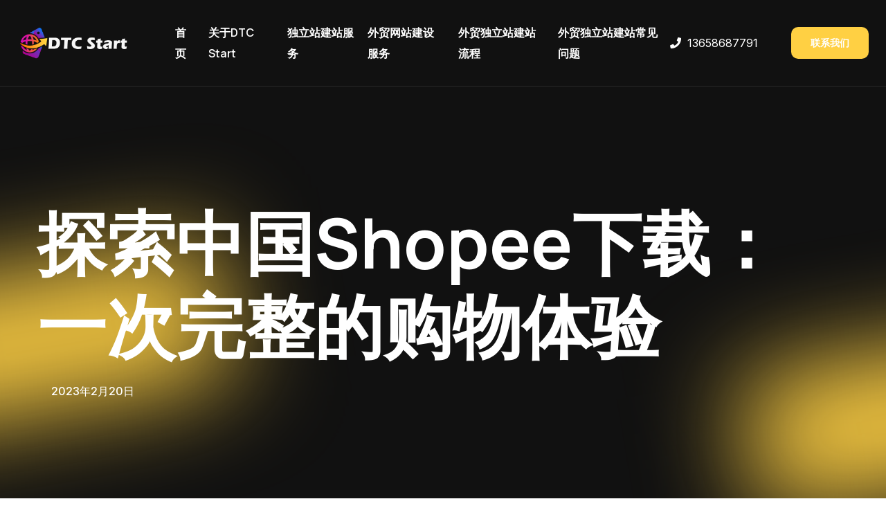

--- FILE ---
content_type: text/html; charset=UTF-8
request_url: https://www.dtc-start.com/12288/
body_size: 14518
content:
<!DOCTYPE html>
<html lang="zh-Hans">

<head>
	<meta charset="UTF-8">
	<meta name="viewport" content="width=device-width, initial-scale=1">
	<link rel="profile" href="https://gmpg.org/xfn/11">

	<meta name='robots' content='index, follow, max-image-preview:large, max-snippet:-1, max-video-preview:-1' />
	<style>img:is([sizes="auto" i], [sizes^="auto," i]) { contain-intrinsic-size: 3000px 1500px }</style>
	
	<!-- This site is optimized with the Yoast SEO plugin v24.1 - https://yoast.com/wordpress/plugins/seo/ -->
	<title>探索中国Shopee下载：一次完整的购物体验 - DTC Start</title>
	<meta name="description" content="探索中国Shopee下载：一次完整的购物体验Shopee是一款全球最受欢迎的购物应用，它提供了一次完整的购物体验。总之，Shopee是一款全球最受欢迎的购物应用" />
	<link rel="canonical" href="https://www.dtc-start.com/12288/" />
	<script type="application/ld+json" class="yoast-schema-graph">{"@context":"https://schema.org","@graph":[{"@type":"Article","@id":"https://www.dtc-start.com/12288/#article","isPartOf":{"@id":"https://www.dtc-start.com/12288/"},"author":{"name":"dtc-start","@id":"https://www.dtc-start.com/#/schema/person/483ace7bbdf1b7bcf21279d843a03325"},"headline":"探索中国Shopee下载：一次完整的购物体验","datePublished":"2023-02-19T21:13:33+00:00","dateModified":"2023-02-19T21:13:37+00:00","mainEntityOfPage":{"@id":"https://www.dtc-start.com/12288/"},"wordCount":12,"publisher":{"@id":"https://www.dtc-start.com/#organization"},"image":{"@id":"https://www.dtc-start.com/12288/#primaryimage"},"thumbnailUrl":"/wp-content/uploads/2023/02/探索中国Shopee.jpg","articleSection":["shopee虾皮运营教程"],"inLanguage":"zh-Hans"},{"@type":"WebPage","@id":"https://www.dtc-start.com/12288/","url":"https://www.dtc-start.com/12288/","name":"探索中国Shopee下载：一次完整的购物体验 - DTC Start","isPartOf":{"@id":"https://www.dtc-start.com/#website"},"primaryImageOfPage":{"@id":"https://www.dtc-start.com/12288/#primaryimage"},"image":{"@id":"https://www.dtc-start.com/12288/#primaryimage"},"thumbnailUrl":"/wp-content/uploads/2023/02/探索中国Shopee.jpg","datePublished":"2023-02-19T21:13:33+00:00","dateModified":"2023-02-19T21:13:37+00:00","description":"探索中国Shopee下载：一次完整的购物体验Shopee是一款全球最受欢迎的购物应用，它提供了一次完整的购物体验。总之，Shopee是一款全球最受欢迎的购物应用","breadcrumb":{"@id":"https://www.dtc-start.com/12288/#breadcrumb"},"inLanguage":"zh-Hans","potentialAction":[{"@type":"ReadAction","target":["https://www.dtc-start.com/12288/"]}]},{"@type":"ImageObject","inLanguage":"zh-Hans","@id":"https://www.dtc-start.com/12288/#primaryimage","url":"/wp-content/uploads/2023/02/探索中国Shopee.jpg","contentUrl":"/wp-content/uploads/2023/02/探索中国Shopee.jpg","width":960,"height":640},{"@type":"BreadcrumbList","@id":"https://www.dtc-start.com/12288/#breadcrumb","itemListElement":[{"@type":"ListItem","position":1,"name":"首页","item":"https://www.dtc-start.com/"},{"@type":"ListItem","position":2,"name":"探索中国Shopee下载：一次完整的购物体验"}]},{"@type":"WebSite","@id":"https://www.dtc-start.com/#website","url":"https://www.dtc-start.com/","name":"DTC Start","description":"DTC品牌出海数字化营销服务","publisher":{"@id":"https://www.dtc-start.com/#organization"},"inLanguage":"zh-Hans"},{"@type":"Organization","@id":"https://www.dtc-start.com/#organization","name":"DTC Start","url":"https://www.dtc-start.com/","logo":{"@type":"ImageObject","inLanguage":"zh-Hans","@id":"https://www.dtc-start.com/#/schema/logo/image/","url":"https://www.dtc-start.com/wp-content/uploads/2022/12/logo3.png","contentUrl":"https://www.dtc-start.com/wp-content/uploads/2022/12/logo3.png","width":536,"height":160,"caption":"DTC Start"},"image":{"@id":"https://www.dtc-start.com/#/schema/logo/image/"}},{"@type":"Person","@id":"https://www.dtc-start.com/#/schema/person/483ace7bbdf1b7bcf21279d843a03325","name":"dtc-start","sameAs":["http://www.dtc-start.com"]}]}</script>
	<!-- / Yoast SEO plugin. -->


<script>
window._wpemojiSettings = {"baseUrl":"https:\/\/s.w.org\/images\/core\/emoji\/15.0.3\/72x72\/","ext":".png","svgUrl":"https:\/\/s.w.org\/images\/core\/emoji\/15.0.3\/svg\/","svgExt":".svg","source":{"concatemoji":"https:\/\/www.dtc-start.com\/wp-includes\/js\/wp-emoji-release.min.js?ver=6.7.4"}};
/*! This file is auto-generated */
!function(i,n){var o,s,e;function c(e){try{var t={supportTests:e,timestamp:(new Date).valueOf()};sessionStorage.setItem(o,JSON.stringify(t))}catch(e){}}function p(e,t,n){e.clearRect(0,0,e.canvas.width,e.canvas.height),e.fillText(t,0,0);var t=new Uint32Array(e.getImageData(0,0,e.canvas.width,e.canvas.height).data),r=(e.clearRect(0,0,e.canvas.width,e.canvas.height),e.fillText(n,0,0),new Uint32Array(e.getImageData(0,0,e.canvas.width,e.canvas.height).data));return t.every(function(e,t){return e===r[t]})}function u(e,t,n){switch(t){case"flag":return n(e,"\ud83c\udff3\ufe0f\u200d\u26a7\ufe0f","\ud83c\udff3\ufe0f\u200b\u26a7\ufe0f")?!1:!n(e,"\ud83c\uddfa\ud83c\uddf3","\ud83c\uddfa\u200b\ud83c\uddf3")&&!n(e,"\ud83c\udff4\udb40\udc67\udb40\udc62\udb40\udc65\udb40\udc6e\udb40\udc67\udb40\udc7f","\ud83c\udff4\u200b\udb40\udc67\u200b\udb40\udc62\u200b\udb40\udc65\u200b\udb40\udc6e\u200b\udb40\udc67\u200b\udb40\udc7f");case"emoji":return!n(e,"\ud83d\udc26\u200d\u2b1b","\ud83d\udc26\u200b\u2b1b")}return!1}function f(e,t,n){var r="undefined"!=typeof WorkerGlobalScope&&self instanceof WorkerGlobalScope?new OffscreenCanvas(300,150):i.createElement("canvas"),a=r.getContext("2d",{willReadFrequently:!0}),o=(a.textBaseline="top",a.font="600 32px Arial",{});return e.forEach(function(e){o[e]=t(a,e,n)}),o}function t(e){var t=i.createElement("script");t.src=e,t.defer=!0,i.head.appendChild(t)}"undefined"!=typeof Promise&&(o="wpEmojiSettingsSupports",s=["flag","emoji"],n.supports={everything:!0,everythingExceptFlag:!0},e=new Promise(function(e){i.addEventListener("DOMContentLoaded",e,{once:!0})}),new Promise(function(t){var n=function(){try{var e=JSON.parse(sessionStorage.getItem(o));if("object"==typeof e&&"number"==typeof e.timestamp&&(new Date).valueOf()<e.timestamp+604800&&"object"==typeof e.supportTests)return e.supportTests}catch(e){}return null}();if(!n){if("undefined"!=typeof Worker&&"undefined"!=typeof OffscreenCanvas&&"undefined"!=typeof URL&&URL.createObjectURL&&"undefined"!=typeof Blob)try{var e="postMessage("+f.toString()+"("+[JSON.stringify(s),u.toString(),p.toString()].join(",")+"));",r=new Blob([e],{type:"text/javascript"}),a=new Worker(URL.createObjectURL(r),{name:"wpTestEmojiSupports"});return void(a.onmessage=function(e){c(n=e.data),a.terminate(),t(n)})}catch(e){}c(n=f(s,u,p))}t(n)}).then(function(e){for(var t in e)n.supports[t]=e[t],n.supports.everything=n.supports.everything&&n.supports[t],"flag"!==t&&(n.supports.everythingExceptFlag=n.supports.everythingExceptFlag&&n.supports[t]);n.supports.everythingExceptFlag=n.supports.everythingExceptFlag&&!n.supports.flag,n.DOMReady=!1,n.readyCallback=function(){n.DOMReady=!0}}).then(function(){return e}).then(function(){var e;n.supports.everything||(n.readyCallback(),(e=n.source||{}).concatemoji?t(e.concatemoji):e.wpemoji&&e.twemoji&&(t(e.twemoji),t(e.wpemoji)))}))}((window,document),window._wpemojiSettings);
</script>
<style id='wp-emoji-styles-inline-css'>

	img.wp-smiley, img.emoji {
		display: inline !important;
		border: none !important;
		box-shadow: none !important;
		height: 1em !important;
		width: 1em !important;
		margin: 0 0.07em !important;
		vertical-align: -0.1em !important;
		background: none !important;
		padding: 0 !important;
	}
</style>
<link rel='stylesheet' id='wp-block-library-css' href='https://www.dtc-start.com/wp-includes/css/dist/block-library/style.min.css?ver=6.7.4' media='all' />
<style id='wp-block-library-inline-css'>
.wp-block-quote.is-style-blue-quote { color: blue; }
</style>
<style id='wp-block-library-theme-inline-css'>
.wp-block-audio :where(figcaption){color:#555;font-size:13px;text-align:center}.is-dark-theme .wp-block-audio :where(figcaption){color:#ffffffa6}.wp-block-audio{margin:0 0 1em}.wp-block-code{border:1px solid #ccc;border-radius:4px;font-family:Menlo,Consolas,monaco,monospace;padding:.8em 1em}.wp-block-embed :where(figcaption){color:#555;font-size:13px;text-align:center}.is-dark-theme .wp-block-embed :where(figcaption){color:#ffffffa6}.wp-block-embed{margin:0 0 1em}.blocks-gallery-caption{color:#555;font-size:13px;text-align:center}.is-dark-theme .blocks-gallery-caption{color:#ffffffa6}:root :where(.wp-block-image figcaption){color:#555;font-size:13px;text-align:center}.is-dark-theme :root :where(.wp-block-image figcaption){color:#ffffffa6}.wp-block-image{margin:0 0 1em}.wp-block-pullquote{border-bottom:4px solid;border-top:4px solid;color:currentColor;margin-bottom:1.75em}.wp-block-pullquote cite,.wp-block-pullquote footer,.wp-block-pullquote__citation{color:currentColor;font-size:.8125em;font-style:normal;text-transform:uppercase}.wp-block-quote{border-left:.25em solid;margin:0 0 1.75em;padding-left:1em}.wp-block-quote cite,.wp-block-quote footer{color:currentColor;font-size:.8125em;font-style:normal;position:relative}.wp-block-quote:where(.has-text-align-right){border-left:none;border-right:.25em solid;padding-left:0;padding-right:1em}.wp-block-quote:where(.has-text-align-center){border:none;padding-left:0}.wp-block-quote.is-large,.wp-block-quote.is-style-large,.wp-block-quote:where(.is-style-plain){border:none}.wp-block-search .wp-block-search__label{font-weight:700}.wp-block-search__button{border:1px solid #ccc;padding:.375em .625em}:where(.wp-block-group.has-background){padding:1.25em 2.375em}.wp-block-separator.has-css-opacity{opacity:.4}.wp-block-separator{border:none;border-bottom:2px solid;margin-left:auto;margin-right:auto}.wp-block-separator.has-alpha-channel-opacity{opacity:1}.wp-block-separator:not(.is-style-wide):not(.is-style-dots){width:100px}.wp-block-separator.has-background:not(.is-style-dots){border-bottom:none;height:1px}.wp-block-separator.has-background:not(.is-style-wide):not(.is-style-dots){height:2px}.wp-block-table{margin:0 0 1em}.wp-block-table td,.wp-block-table th{word-break:normal}.wp-block-table :where(figcaption){color:#555;font-size:13px;text-align:center}.is-dark-theme .wp-block-table :where(figcaption){color:#ffffffa6}.wp-block-video :where(figcaption){color:#555;font-size:13px;text-align:center}.is-dark-theme .wp-block-video :where(figcaption){color:#ffffffa6}.wp-block-video{margin:0 0 1em}:root :where(.wp-block-template-part.has-background){margin-bottom:0;margin-top:0;padding:1.25em 2.375em}
</style>
<style id='classic-theme-styles-inline-css'>
/*! This file is auto-generated */
.wp-block-button__link{color:#fff;background-color:#32373c;border-radius:9999px;box-shadow:none;text-decoration:none;padding:calc(.667em + 2px) calc(1.333em + 2px);font-size:1.125em}.wp-block-file__button{background:#32373c;color:#fff;text-decoration:none}
</style>
<style id='global-styles-inline-css'>
:root{--wp--preset--aspect-ratio--square: 1;--wp--preset--aspect-ratio--4-3: 4/3;--wp--preset--aspect-ratio--3-4: 3/4;--wp--preset--aspect-ratio--3-2: 3/2;--wp--preset--aspect-ratio--2-3: 2/3;--wp--preset--aspect-ratio--16-9: 16/9;--wp--preset--aspect-ratio--9-16: 9/16;--wp--preset--color--black: #000000;--wp--preset--color--cyan-bluish-gray: #abb8c3;--wp--preset--color--white: #ffffff;--wp--preset--color--pale-pink: #f78da7;--wp--preset--color--vivid-red: #cf2e2e;--wp--preset--color--luminous-vivid-orange: #ff6900;--wp--preset--color--luminous-vivid-amber: #fcb900;--wp--preset--color--light-green-cyan: #7bdcb5;--wp--preset--color--vivid-green-cyan: #00d084;--wp--preset--color--pale-cyan-blue: #8ed1fc;--wp--preset--color--vivid-cyan-blue: #0693e3;--wp--preset--color--vivid-purple: #9b51e0;--wp--preset--gradient--vivid-cyan-blue-to-vivid-purple: linear-gradient(135deg,rgba(6,147,227,1) 0%,rgb(155,81,224) 100%);--wp--preset--gradient--light-green-cyan-to-vivid-green-cyan: linear-gradient(135deg,rgb(122,220,180) 0%,rgb(0,208,130) 100%);--wp--preset--gradient--luminous-vivid-amber-to-luminous-vivid-orange: linear-gradient(135deg,rgba(252,185,0,1) 0%,rgba(255,105,0,1) 100%);--wp--preset--gradient--luminous-vivid-orange-to-vivid-red: linear-gradient(135deg,rgba(255,105,0,1) 0%,rgb(207,46,46) 100%);--wp--preset--gradient--very-light-gray-to-cyan-bluish-gray: linear-gradient(135deg,rgb(238,238,238) 0%,rgb(169,184,195) 100%);--wp--preset--gradient--cool-to-warm-spectrum: linear-gradient(135deg,rgb(74,234,220) 0%,rgb(151,120,209) 20%,rgb(207,42,186) 40%,rgb(238,44,130) 60%,rgb(251,105,98) 80%,rgb(254,248,76) 100%);--wp--preset--gradient--blush-light-purple: linear-gradient(135deg,rgb(255,206,236) 0%,rgb(152,150,240) 100%);--wp--preset--gradient--blush-bordeaux: linear-gradient(135deg,rgb(254,205,165) 0%,rgb(254,45,45) 50%,rgb(107,0,62) 100%);--wp--preset--gradient--luminous-dusk: linear-gradient(135deg,rgb(255,203,112) 0%,rgb(199,81,192) 50%,rgb(65,88,208) 100%);--wp--preset--gradient--pale-ocean: linear-gradient(135deg,rgb(255,245,203) 0%,rgb(182,227,212) 50%,rgb(51,167,181) 100%);--wp--preset--gradient--electric-grass: linear-gradient(135deg,rgb(202,248,128) 0%,rgb(113,206,126) 100%);--wp--preset--gradient--midnight: linear-gradient(135deg,rgb(2,3,129) 0%,rgb(40,116,252) 100%);--wp--preset--font-size--small: 13px;--wp--preset--font-size--medium: 20px;--wp--preset--font-size--large: 36px;--wp--preset--font-size--x-large: 42px;--wp--preset--spacing--20: 0.44rem;--wp--preset--spacing--30: 0.67rem;--wp--preset--spacing--40: 1rem;--wp--preset--spacing--50: 1.5rem;--wp--preset--spacing--60: 2.25rem;--wp--preset--spacing--70: 3.38rem;--wp--preset--spacing--80: 5.06rem;--wp--preset--shadow--natural: 6px 6px 9px rgba(0, 0, 0, 0.2);--wp--preset--shadow--deep: 12px 12px 50px rgba(0, 0, 0, 0.4);--wp--preset--shadow--sharp: 6px 6px 0px rgba(0, 0, 0, 0.2);--wp--preset--shadow--outlined: 6px 6px 0px -3px rgba(255, 255, 255, 1), 6px 6px rgba(0, 0, 0, 1);--wp--preset--shadow--crisp: 6px 6px 0px rgba(0, 0, 0, 1);}:where(.is-layout-flex){gap: 0.5em;}:where(.is-layout-grid){gap: 0.5em;}body .is-layout-flex{display: flex;}.is-layout-flex{flex-wrap: wrap;align-items: center;}.is-layout-flex > :is(*, div){margin: 0;}body .is-layout-grid{display: grid;}.is-layout-grid > :is(*, div){margin: 0;}:where(.wp-block-columns.is-layout-flex){gap: 2em;}:where(.wp-block-columns.is-layout-grid){gap: 2em;}:where(.wp-block-post-template.is-layout-flex){gap: 1.25em;}:where(.wp-block-post-template.is-layout-grid){gap: 1.25em;}.has-black-color{color: var(--wp--preset--color--black) !important;}.has-cyan-bluish-gray-color{color: var(--wp--preset--color--cyan-bluish-gray) !important;}.has-white-color{color: var(--wp--preset--color--white) !important;}.has-pale-pink-color{color: var(--wp--preset--color--pale-pink) !important;}.has-vivid-red-color{color: var(--wp--preset--color--vivid-red) !important;}.has-luminous-vivid-orange-color{color: var(--wp--preset--color--luminous-vivid-orange) !important;}.has-luminous-vivid-amber-color{color: var(--wp--preset--color--luminous-vivid-amber) !important;}.has-light-green-cyan-color{color: var(--wp--preset--color--light-green-cyan) !important;}.has-vivid-green-cyan-color{color: var(--wp--preset--color--vivid-green-cyan) !important;}.has-pale-cyan-blue-color{color: var(--wp--preset--color--pale-cyan-blue) !important;}.has-vivid-cyan-blue-color{color: var(--wp--preset--color--vivid-cyan-blue) !important;}.has-vivid-purple-color{color: var(--wp--preset--color--vivid-purple) !important;}.has-black-background-color{background-color: var(--wp--preset--color--black) !important;}.has-cyan-bluish-gray-background-color{background-color: var(--wp--preset--color--cyan-bluish-gray) !important;}.has-white-background-color{background-color: var(--wp--preset--color--white) !important;}.has-pale-pink-background-color{background-color: var(--wp--preset--color--pale-pink) !important;}.has-vivid-red-background-color{background-color: var(--wp--preset--color--vivid-red) !important;}.has-luminous-vivid-orange-background-color{background-color: var(--wp--preset--color--luminous-vivid-orange) !important;}.has-luminous-vivid-amber-background-color{background-color: var(--wp--preset--color--luminous-vivid-amber) !important;}.has-light-green-cyan-background-color{background-color: var(--wp--preset--color--light-green-cyan) !important;}.has-vivid-green-cyan-background-color{background-color: var(--wp--preset--color--vivid-green-cyan) !important;}.has-pale-cyan-blue-background-color{background-color: var(--wp--preset--color--pale-cyan-blue) !important;}.has-vivid-cyan-blue-background-color{background-color: var(--wp--preset--color--vivid-cyan-blue) !important;}.has-vivid-purple-background-color{background-color: var(--wp--preset--color--vivid-purple) !important;}.has-black-border-color{border-color: var(--wp--preset--color--black) !important;}.has-cyan-bluish-gray-border-color{border-color: var(--wp--preset--color--cyan-bluish-gray) !important;}.has-white-border-color{border-color: var(--wp--preset--color--white) !important;}.has-pale-pink-border-color{border-color: var(--wp--preset--color--pale-pink) !important;}.has-vivid-red-border-color{border-color: var(--wp--preset--color--vivid-red) !important;}.has-luminous-vivid-orange-border-color{border-color: var(--wp--preset--color--luminous-vivid-orange) !important;}.has-luminous-vivid-amber-border-color{border-color: var(--wp--preset--color--luminous-vivid-amber) !important;}.has-light-green-cyan-border-color{border-color: var(--wp--preset--color--light-green-cyan) !important;}.has-vivid-green-cyan-border-color{border-color: var(--wp--preset--color--vivid-green-cyan) !important;}.has-pale-cyan-blue-border-color{border-color: var(--wp--preset--color--pale-cyan-blue) !important;}.has-vivid-cyan-blue-border-color{border-color: var(--wp--preset--color--vivid-cyan-blue) !important;}.has-vivid-purple-border-color{border-color: var(--wp--preset--color--vivid-purple) !important;}.has-vivid-cyan-blue-to-vivid-purple-gradient-background{background: var(--wp--preset--gradient--vivid-cyan-blue-to-vivid-purple) !important;}.has-light-green-cyan-to-vivid-green-cyan-gradient-background{background: var(--wp--preset--gradient--light-green-cyan-to-vivid-green-cyan) !important;}.has-luminous-vivid-amber-to-luminous-vivid-orange-gradient-background{background: var(--wp--preset--gradient--luminous-vivid-amber-to-luminous-vivid-orange) !important;}.has-luminous-vivid-orange-to-vivid-red-gradient-background{background: var(--wp--preset--gradient--luminous-vivid-orange-to-vivid-red) !important;}.has-very-light-gray-to-cyan-bluish-gray-gradient-background{background: var(--wp--preset--gradient--very-light-gray-to-cyan-bluish-gray) !important;}.has-cool-to-warm-spectrum-gradient-background{background: var(--wp--preset--gradient--cool-to-warm-spectrum) !important;}.has-blush-light-purple-gradient-background{background: var(--wp--preset--gradient--blush-light-purple) !important;}.has-blush-bordeaux-gradient-background{background: var(--wp--preset--gradient--blush-bordeaux) !important;}.has-luminous-dusk-gradient-background{background: var(--wp--preset--gradient--luminous-dusk) !important;}.has-pale-ocean-gradient-background{background: var(--wp--preset--gradient--pale-ocean) !important;}.has-electric-grass-gradient-background{background: var(--wp--preset--gradient--electric-grass) !important;}.has-midnight-gradient-background{background: var(--wp--preset--gradient--midnight) !important;}.has-small-font-size{font-size: var(--wp--preset--font-size--small) !important;}.has-medium-font-size{font-size: var(--wp--preset--font-size--medium) !important;}.has-large-font-size{font-size: var(--wp--preset--font-size--large) !important;}.has-x-large-font-size{font-size: var(--wp--preset--font-size--x-large) !important;}
:where(.wp-block-post-template.is-layout-flex){gap: 1.25em;}:where(.wp-block-post-template.is-layout-grid){gap: 1.25em;}
:where(.wp-block-columns.is-layout-flex){gap: 2em;}:where(.wp-block-columns.is-layout-grid){gap: 2em;}
:root :where(.wp-block-pullquote){font-size: 1.5em;line-height: 1.6;}
</style>
<link rel='stylesheet' id='magnific-popup-css' href='/wp-content/plugins/ridda-toolkit/assets/vendor/magnific-popup/style.min.css?ver=1.1.0' media='all' />
<link rel='stylesheet' id='aos-css' href='/wp-content/plugins/ridda-toolkit/assets/vendor/aos/aos.css?ver=1.1.0' media='all' />
<link rel='stylesheet' id='slick-css' href='/wp-content/plugins/ridda-toolkit/assets/vendor/slick/slick.min.css?ver=1.8.1' media='all' />
<link rel='stylesheet' id='nice-select-css' href='/wp-content/plugins/ridda-toolkit/assets/vendor/nice-select/nice-select.min.css?ver=1.1.0' media='all' />
<link rel='stylesheet' id='ridda-flat-icons-css' href='/wp-content/plugins/ridda-toolkit/assets/vendor/flaticon/flaticon.min.css?ver=1.8.1' media='all' />
<link rel='stylesheet' id='ridda-fonts-css' href='https://fonts.googleapis.com/css?family=Inter%3A100%2C100i%2C200%2C200i%2C300i%2C300%2C400i%2C400%2C500i%2C500%2C600i%2C600%2C700i%2C700%2C800i%2C800%7CManrope%3A200%2C200i%2C300i%2C300%2C400i%2C400%2C500i%2C500%2C600%2C600i%2C700%2C700i%2C800%2C800i%2C900%2C900i&#038;subset=latin' media='all' />
<link rel='stylesheet' id='bootstrap-css' href='/wp-content/themes/avada/assets/vendor/bootstrap/bootstrap.min.css?ver=1.1.0' media='all' />
<link rel='stylesheet' id='fontawesome-css' href='/wp-content/themes/avada/assets/vendor/fontawesome/all.min.css?ver=5.14' media='all' />
<link rel='stylesheet' id='ridda-theme-css' href='/wp-content/themes/avada/assets/css/style.css?ver=1.0.4' media='all' />
<link rel='stylesheet' id='ridda-style-css' href='/wp-content/themes/avada/style.css?ver=1.0.4' media='all' />
<style id='ridda-style-inline-css'>

        :root {
            --ridda-boxed-width: 1530px; --ridda-primary-color:#FFD043; --ridda-secondary-color:#28F67A; --ridda-body-color:#696969; --ridda-heading-color:#111111; --ridda-border-color:#031beb1a; --ridda-light-neutral:#F7F8FE; --ridda-primary-font:Inter, sans-serif; --ridda-secondary-font:Work Sans, sans-serif
        }
        
</style>
<script src="https://www.dtc-start.com/wp-includes/js/jquery/jquery.min.js?ver=3.7.1" id="jquery-core-js"></script>
<script src="https://www.dtc-start.com/wp-includes/js/jquery/jquery-migrate.min.js?ver=3.4.1" id="jquery-migrate-js"></script>
<meta name="generator" content="Elementor 3.26.3; features: additional_custom_breakpoints, e_element_cache; settings: css_print_method-external, google_font-enabled, font_display-swap">
			<style>
				.e-con.e-parent:nth-of-type(n+4):not(.e-lazyloaded):not(.e-no-lazyload),
				.e-con.e-parent:nth-of-type(n+4):not(.e-lazyloaded):not(.e-no-lazyload) * {
					background-image: none !important;
				}
				@media screen and (max-height: 1024px) {
					.e-con.e-parent:nth-of-type(n+3):not(.e-lazyloaded):not(.e-no-lazyload),
					.e-con.e-parent:nth-of-type(n+3):not(.e-lazyloaded):not(.e-no-lazyload) * {
						background-image: none !important;
					}
				}
				@media screen and (max-height: 640px) {
					.e-con.e-parent:nth-of-type(n+2):not(.e-lazyloaded):not(.e-no-lazyload),
					.e-con.e-parent:nth-of-type(n+2):not(.e-lazyloaded):not(.e-no-lazyload) * {
						background-image: none !important;
					}
				}
			</style>
			<link rel="icon" href="/wp-content/uploads/2022/12/favicon-150x150.png" sizes="32x32" />
<link rel="icon" href="/wp-content/uploads/2022/12/favicon-300x300.png" sizes="192x192" />
<link rel="apple-touch-icon" href="/wp-content/uploads/2022/12/favicon-300x300.png" />
<meta name="msapplication-TileImage" content="/wp-content/uploads/2022/12/favicon-300x300.png" />
		<style id="wp-custom-css">
			.pt-130, .py-130 {
    padding-top: 70px;
}
.pb-130, .py-130 {
    padding-bottom: 80px;
}
.home-three .footer-bottom .copyright-text a {
    color: #a0a0a0;
}
    .ps-xl-5 {
        padding-left: 1rem !important;
    }
.widget:not(:last-child) {
    margin-bottom: 20px;
}		</style>
		</head>

<body class="post-template-default single single-post postid-12288 single-format-standard wp-embed-responsive ridda-site-border-none elementor-default elementor-kit-14318">
		<div id="ridda-page" class="ridda-body-content">
		                <header class="ridda-site-header">
					<style>.elementor-14431 .elementor-element.elementor-element-43d8b32{--display:flex;--flex-direction:column;--container-widget-width:100%;--container-widget-height:initial;--container-widget-flex-grow:0;--container-widget-align-self:initial;--flex-wrap-mobile:wrap;}.elementor-14431 .elementor-element.elementor-element-43d8b32:not(.elementor-motion-effects-element-type-background), .elementor-14431 .elementor-element.elementor-element-43d8b32 > .elementor-motion-effects-container > .elementor-motion-effects-layer{background-color:#000000;}.elementor-14431 .elementor-element.elementor-element-b2b3a4c > .elementor-widget-container{margin:0px 0px 0px 0px;padding:0px 0px 0px 0px;}</style>		<div data-elementor-type="wp-post" data-elementor-id="14431" class="elementor elementor-14431" data-elementor-post-type="ridda_template">
				<div class="elementor-element elementor-element-43d8b32 e-con-full e-flex e-con e-parent" data-id="43d8b32" data-element_type="container" data-settings="{&quot;background_background&quot;:&quot;classic&quot;}">
				<div class="elementor-element elementor-element-b2b3a4c elementor-widget elementor-widget-ridda-header" data-id="b2b3a4c" data-element_type="widget" data-widget_type="ridda-header.default">
				<div class="elementor-widget-container">
					    <!-- main header -->
    <div class="main-header header-one white-menu menu-absolute">
        <!--Header-Upper-->
        <div class="header-upper bordered-bottom bgc-black">
            <div class="container-fluid clearfix">

                <div class="header-inner rel d-flex align-items-center">
                    <div class="logo-outer">
                        <div class="logo">
                            <a href="https://www.dtc-start.com/">
                                <img src="https://www.dtc-start.com/wp-content/uploads/2022/12/logo2-1.png" width="170" height="45" alt="DTC Start" title="DTC Start">
                            </a>
                        </div>
                    </div>

                    <div class="nav-outer me-lg-auto ps-lg-5 ms-xxl-4 clearfix">
                        <!-- Main Menu -->
                        <nav class="main-menu navbar-expand-lg">
                            <div class="navbar-header rpy-10">
                                <div class="mobile-logo">
                                    <a href="https://www.dtc-start.com/">
                                        <img src="https://www.dtc-start.com/wp-content/uploads/2022/12/logo2-1.png" width="170" height="45" alt="DTC Start" title="DTC Start">
                                    </a>
                                </div>

                                <!-- Toggle Button -->
                                <button type="button" class="navbar-toggle" data-bs-toggle="collapse" data-bs-target=".navbar-collapse">
                                    <span class="icon-bar"></span>
                                    <span class="icon-bar"></span>
                                    <span class="icon-bar"></span>
                                </button>
                            </div>

                            <div class="navbar-collapse collapse clearfix"><ul id="menu-123" class="navigation clearfix"><li id="menu-item-114" class="menu-item menu-item-type-custom menu-item-object-custom menu-item-home menu-item-114"><a href="https://www.dtc-start.com" class="menu-item-link">首页</a></li>
<li id="menu-item-14727" class="menu-item menu-item-type-custom menu-item-object-custom menu-item-14727"><a href="/#about" class="menu-item-link">关于DTC Start</a></li>
<li id="menu-item-14714" class="menu-item menu-item-type-custom menu-item-object-custom menu-item-14714"><a href="/#fuwu" class="menu-item-link">独立站建站服务</a></li>
<li id="menu-item-14715" class="menu-item menu-item-type-custom menu-item-object-custom menu-item-14715"><a href="/#fuwu" class="menu-item-link">外贸网站建设服务</a></li>
<li id="menu-item-14726" class="menu-item menu-item-type-custom menu-item-object-custom menu-item-14726"><a href="/#liucheng" class="menu-item-link">外贸独立站建站流程</a></li>
<li id="menu-item-14719" class="menu-item menu-item-type-custom menu-item-object-custom menu-item-14719"><a href="/#faq" class="menu-item-link">外贸独立站建站常见问题</a></li>
</ul></div>
                        </nav>
                        <!-- Main Menu End-->
                    </div>

                    <!-- Menu Button -->
                    <div class="menu-btns d-lg-flex align-items-center">

                        <div class="header-number me-5 d-none d-xl-block">
                            <i aria-hidden="true" class="fas fa-phone me-1"></i>                            <a href="tel:13658687791">13658687791</a>
                        </div>
                                                    <a href="https://work.weixin.qq.com/kfid/kfc1ad9a90e7da44987"  target="_blank" rel="nofollow noopener"  class="theme-btn btn-small color-white" data-hover="联系我们">
                                <span>联系我们</span>
                            </a>
                                            </div>
                </div>
            </div>
        </div>
        <!--End Header Upper-->
    </div>

				</div>
				</div>
				</div>
				</div>
		                </header>
						<main id="ridda-content" class="ridda-content-area">
			
<!-- Page Banner Start -->
<section class="page-banner-area bgc-black text-white rel z-1 overflow-hidden">
	<div class="container bordered-x py-200 rpt-100 rpb-120">
		<div class="banner-inner px-xl-4 pt-90">
			<h1 class="page-title mb-20" data-aos="fade-up" data-aos-duration="1500" data-aos-offset="50">探索中国Shopee下载：一次完整的购物体验</h1>
			<nav aria-label="breadcrumb">
						<ul class="blog-meta">
			
					<li>
				<div>
					2023年2月20日				</div>
			</li>
				</ul>
				</nav>
		</div>
	</div>
			<div class="page-banner-shapes">
						
					</div>
</section>
<!-- Page Banner End --><!-- Blog Details Area start -->
<section class="blog-details-page rel z-1">
	<div class="container bordered-x px-sm-0 py-130 rpy-100">
		<div class="row">
			<div class="col-lg-8">
				
<article id="post-12288" class="entry-post-details clearfix post-12288 post type-post status-publish format-standard has-post-thumbnail hentry category-shopee">
	<div class="blog-details-content mb-60">

				<div class="entry-content clearfix">
			<h3>探索中国Shopee下载：一次完整的购物体验</h3>
<p>Shopee是一款全球最受欢迎的购物应用，它提供了一次完整的购物体验。它拥有丰富的商品类别，从家用电器到服装，从家居用品到美容产品，应有尽有。</p>
<p><b>中国Shopee的优势：</b></p>
<ul>
<li>提供全球最新的商品：Shopee拥有全球最新的商品，可以满足您的所有需求。</li>
<li>提供优惠：Shopee提供各种优惠，可以让您节省更多的钱。</li>
<li>提供快速的物流服务：Shopee提供快速的物流服务，可以让您的购物更加便捷。</li>
<li>提供安全的支付方式：Shopee提供安全的支付方式，可以让您的购物更加安全。</li>
</ul>
<p>Shopee的下载非常简单，只需要在应用商店中搜索“Shopee”，就可以找到它。下载完成后，您就可以开始体验Shopee的完整购物体验了。</p>
<p>总之，Shopee是一款全球最受欢迎的购物应用，它提供了一次完整的购物体验，可以让您节省更多的钱，并且可以让您的购物更加便捷和安全。</p>
		</div>
		<hr class="mt-70">
	</div>
	
			<div class="next-prev-blog  pb-30">
								<div class="item" data-aos="fade-left" data-aos-duration="1500" data-aos-offset="50">
													<div class="image">
								<img width="90" height="55" src="/wp-content/uploads/2023/02/1676839853_《如何在Shopee.jpg" class="attachment-ridda_90x90 size-ridda_90x90 wp-post-image" alt="" decoding="async" srcset="/wp-content/uploads/2023/02/1676839853_《如何在Shopee.jpg 960w, /wp-content/uploads/2023/02/1676839853_《如何在Shopee-300x184.jpg 300w" sizes="(max-width: 90px) 100vw, 90px" />							</div>
												<div class="content">
							<span class="date"><i class="far fa-calendar-alt"></i>2023年2月20日</span>
							<h6><a href="https://www.dtc-start.com/12286/">《如何在Shop...</a></h6>
						</div>
					</div>
								<div class="item" data-aos="fade-right" data-aos-duration="1500" data-aos-offset="50">
													<div class="image">
								<img width="90" height="66" src="/wp-content/uploads/2023/02/1676842657_《Shopee上最受.jpg" class="attachment-ridda_90x90 size-ridda_90x90 wp-post-image" alt="" decoding="async" srcset="/wp-content/uploads/2023/02/1676842657_《Shopee上最受.jpg 960w, /wp-content/uploads/2023/02/1676842657_《Shopee上最受-300x220.jpg 300w" sizes="(max-width: 90px) 100vw, 90px" />							</div>
												<div class="content">
							<span class="date"><i class="far fa-calendar-alt"></i>2023年2月20日</span>
							<h6><a href="https://www.dtc-start.com/12290/">《Shopee上...</a></h6>
						</div>
					</div>
					</div>
	
</article>			</div>
			<div class="col-lg-4 col-md-8 col-sm-10  rmt-65 ps-xl-5">
  <div class="blog-sidebar">
    <div class="sidebar-area">
      <div class="primary-sidebar widget-area">
        <div id="bcn_widget-2" class="widget widget_breadcrumb_navxt"><h4 class="widget-title">当前位置</h4><div class="breadcrumbs" vocab="https://schema.org/" typeof="BreadcrumbList"><!-- Breadcrumb NavXT 7.3.1 -->
<span property="itemListElement" typeof="ListItem"><a property="item" typeof="WebPage" title="Go to DTC Start." href="https://www.dtc-start.com" class="home" ><span property="name">DTC Start</span></a><meta property="position" content="1"></span> &gt; <span property="itemListElement" typeof="ListItem"><a property="item" typeof="WebPage" title="Go to the shopee虾皮运营教程 分类目录 archives." href="https://www.dtc-start.com/shopee/" class="taxonomy category" ><span property="name">shopee虾皮运营教程</span></a><meta property="position" content="2"></span> &gt; <span property="itemListElement" typeof="ListItem"><span property="name" class="post post-post current-item">探索中国Shopee下载：一次完整的购物体验</span><meta property="url" content="https://www.dtc-start.com/12288/"><meta property="position" content="3"></span></div></div><div id="ridda_recent_posts_widget-2" class="widget ridda-wp-recent-posts widget-news"><h4 class="widget-title">最新文章</h4><ul><li><div class="content"><span class="date"><i class="far fa-calendar-alt"></i>2023年3月17日</span><h6><a href="https://www.dtc-start.com/14287/" class="post-title">中国跨境电商出口：发展现状与未来趋势</a></h6></div></li><li><div class="image"><img width="90" height="59" src="/wp-content/uploads/2023/03/wpac-thumb-14282.jpg" class="attachment-ridda_blog_90X90 size-ridda_blog_90X90 wp-post-image" alt="" decoding="async" srcset="/wp-content/uploads/2023/03/wpac-thumb-14282.jpg 760w, /wp-content/uploads/2023/03/wpac-thumb-14282-300x197.jpg 300w" sizes="(max-width: 90px) 100vw, 90px" /></div><div class="content"><span class="date"><i class="far fa-calendar-alt"></i>2023年3月8日</span><h6><a href="https://www.dtc-start.com/14282/" class="post-title">跨境电商：现在是时候开始做了吗？</a></h6></div></li><li><div class="image"><img width="90" height="59" src="/wp-content/uploads/2023/03/wpac-thumb-14279.jpg" class="attachment-ridda_blog_90X90 size-ridda_blog_90X90 wp-post-image" alt="" decoding="async" srcset="/wp-content/uploads/2023/03/wpac-thumb-14279.jpg 760w, /wp-content/uploads/2023/03/wpac-thumb-14279-300x197.jpg 300w" sizes="(max-width: 90px) 100vw, 90px" /></div><div class="content"><span class="date"><i class="far fa-calendar-alt"></i>2023年3月8日</span><h6><a href="https://www.dtc-start.com/14279/" class="post-title">跨境电商独立站建站：技术指南</a></h6></div></li><li><div class="image"><img width="90" height="59" src="/wp-content/uploads/2023/03/wpac-thumb-14276.jpg" class="attachment-ridda_blog_90X90 size-ridda_blog_90X90 wp-post-image" alt="" decoding="async" srcset="/wp-content/uploads/2023/03/wpac-thumb-14276.jpg 760w, /wp-content/uploads/2023/03/wpac-thumb-14276-300x197.jpg 300w" sizes="(max-width: 90px) 100vw, 90px" /></div><div class="content"><span class="date"><i class="far fa-calendar-alt"></i>2023年3月8日</span><h6><a href="https://www.dtc-start.com/14276/" class="post-title">第三方跨境电商平台：开启跨境电商新时代</a></h6></div></li><li><div class="image"><img width="90" height="59" src="/wp-content/uploads/2023/03/wpac-thumb-14273.jpg" class="attachment-ridda_blog_90X90 size-ridda_blog_90X90 wp-post-image" alt="" decoding="async" srcset="/wp-content/uploads/2023/03/wpac-thumb-14273.jpg 760w, /wp-content/uploads/2023/03/wpac-thumb-14273-300x197.jpg 300w" sizes="(max-width: 90px) 100vw, 90px" /></div><div class="content"><span class="date"><i class="far fa-calendar-alt"></i>2023年3月8日</span><h6><a href="https://www.dtc-start.com/14273/" class="post-title">跨境电商的正面影响：探索跨境电商的优势</a></h6></div></li></ul></div>      </div>
    </div>
  </div>
</div>		</div>
	</div>
</section>
<!-- Blog Details Area end -->
</main>
                <footer class="ridda-site-footer">
					<style>.elementor-14433 .elementor-element.elementor-element-49338d2{--display:flex;--min-height:238px;--flex-direction:column;--container-widget-width:calc( ( 1 - var( --container-widget-flex-grow ) ) * 100% );--container-widget-height:initial;--container-widget-flex-grow:0;--container-widget-align-self:initial;--flex-wrap-mobile:wrap;--justify-content:center;--align-items:center;--gap:20px 20px;--row-gap:20px;--column-gap:20px;--padding-top:40px;--padding-bottom:20px;--padding-left:0px;--padding-right:0px;}.elementor-14433 .elementor-element.elementor-element-49338d2:not(.elementor-motion-effects-element-type-background), .elementor-14433 .elementor-element.elementor-element-49338d2 > .elementor-motion-effects-container > .elementor-motion-effects-layer{background-color:#000000;}.elementor-14433 .elementor-element.elementor-element-be37915{text-align:center;}.elementor-14433 .elementor-element.elementor-element-be37915 img{max-width:33%;}.elementor-14433 .elementor-element.elementor-element-09168f4{text-align:center;}.elementor-14433 .elementor-element.elementor-element-09168f4 .elementor-heading-title{font-size:40px;color:#FFFFFF;}.elementor-14433 .elementor-element.elementor-element-54c93a2.elementor-position-right .elementor-image-box-img{margin-left:15px;}.elementor-14433 .elementor-element.elementor-element-54c93a2.elementor-position-left .elementor-image-box-img{margin-right:15px;}.elementor-14433 .elementor-element.elementor-element-54c93a2.elementor-position-top .elementor-image-box-img{margin-bottom:15px;}.elementor-14433 .elementor-element.elementor-element-54c93a2 .elementor-image-box-title{margin-bottom:0px;color:#FFFFFF;font-size:25px;}.elementor-14433 .elementor-element.elementor-element-54c93a2 .elementor-image-box-wrapper .elementor-image-box-img{width:35%;}.elementor-14433 .elementor-element.elementor-element-54c93a2 .elementor-image-box-img img{transition-duration:0.3s;}.elementor-14433 .elementor-element.elementor-element-83bdcb7{--display:flex;--flex-direction:column;--container-widget-width:100%;--container-widget-height:initial;--container-widget-flex-grow:0;--container-widget-align-self:initial;--flex-wrap-mobile:wrap;}.elementor-14433 .elementor-element.elementor-element-67d9f74 .copyright-text,.elementor-14433 .elementor-element.elementor-element-67d9f74 .main-footer.style-two .footer-bottom .copyright-text p{font-size:14px;}@media(max-width:767px){.elementor-14433 .elementor-element.elementor-element-49338d2{--min-height:409px;--padding-top:10px;--padding-bottom:10px;--padding-left:10px;--padding-right:10px;}.elementor-14433 .elementor-element.elementor-element-09168f4 .elementor-heading-title{font-size:35px;line-height:1.2em;}.elementor-14433 .elementor-element.elementor-element-54c93a2 .elementor-image-box-img{margin-bottom:15px;}}</style>		<div data-elementor-type="wp-post" data-elementor-id="14433" class="elementor elementor-14433" data-elementor-post-type="ridda_template">
				<div class="elementor-element elementor-element-49338d2 e-flex e-con-boxed e-con e-parent" data-id="49338d2" data-element_type="container" data-settings="{&quot;background_background&quot;:&quot;classic&quot;}">
					<div class="e-con-inner">
				<div class="elementor-element elementor-element-be37915 elementor-widget elementor-widget-image" data-id="be37915" data-element_type="widget" data-widget_type="image.default">
				<div class="elementor-widget-container">
															<img width="536" height="160" src="/wp-content/uploads/2022/12/logo2-1.png" class="attachment-full size-full wp-image-86" alt="DTC" srcset="/wp-content/uploads/2022/12/logo2-1.png 536w, /wp-content/uploads/2022/12/logo2-1-300x90.png 300w" sizes="(max-width: 536px) 100vw, 536px" />															</div>
				</div>
				<div class="elementor-element elementor-element-09168f4 elementor-widget elementor-widget-heading" data-id="09168f4" data-element_type="widget" data-widget_type="heading.default">
				<div class="elementor-widget-container">
					<h2 class="elementor-heading-title elementor-size-default">立刻行动，搭建一流的独立站！</h2>				</div>
				</div>
				<div class="elementor-element elementor-element-54c93a2 elementor-position-top elementor-widget elementor-widget-image-box" data-id="54c93a2" data-element_type="widget" data-widget_type="image-box.default">
				<div class="elementor-widget-container">
					<div class="elementor-image-box-wrapper"><figure class="elementor-image-box-img"><img width="200" height="200" src="/wp-content/uploads/2024/10/weixin.jpg" class="attachment-full size-full wp-image-14445" alt="二维码" /></figure><div class="elementor-image-box-content"><h3 class="elementor-image-box-title">13658687791(微信同号)</h3><p class="elementor-image-box-description">有任何问题，欢迎与我们联系</p></div></div>				</div>
				</div>
					</div>
				</div>
		<div class="elementor-element elementor-element-83bdcb7 e-con-full  bgc-black text-white home-three e-flex e-con e-parent" data-id="83bdcb7" data-element_type="container">
				<div class="elementor-element elementor-element-67d9f74 elementor-widget elementor-widget-ridda-copyright" data-id="67d9f74" data-element_type="widget" data-widget_type="ridda-copyright.default">
				<div class="elementor-widget-container">
					    <div class="footer-bottom">
        <div class="container bordered-x bordered-top pt-25 pb-10">
            <div class="row">
                <div class="col-lg-5">
                    <div class="copyright-text text-center text-lg-start">
                        <p class="copyright-text">Copyright © DTC start All rights reserved. <a href="https://beian.miit.gov.cn/">鲁ICP备20012256号-8</a></p>
                    </div>
                </div>
                                    <div class="col-lg-7 text-center text-lg-end">
                        <ul class="footer-bottom-nav">
                                                            <li><a class="nav-text" href="/" >独立站搭建</a></li>
                                                            <li><a class="nav-text" href="/" >外贸独立站建设</a></li>
                                                    </ul>
                    </div>
                            </div>
            <!-- Scroll Top Button -->
                    </div>
    </div>
				</div>
				</div>
				</div>
				</div>
		                </footer>
				</div>

			<script type='text/javascript'>
				const lazyloadRunObserver = () => {
					const lazyloadBackgrounds = document.querySelectorAll( `.e-con.e-parent:not(.e-lazyloaded)` );
					const lazyloadBackgroundObserver = new IntersectionObserver( ( entries ) => {
						entries.forEach( ( entry ) => {
							if ( entry.isIntersecting ) {
								let lazyloadBackground = entry.target;
								if( lazyloadBackground ) {
									lazyloadBackground.classList.add( 'e-lazyloaded' );
								}
								lazyloadBackgroundObserver.unobserve( entry.target );
							}
						});
					}, { rootMargin: '200px 0px 200px 0px' } );
					lazyloadBackgrounds.forEach( ( lazyloadBackground ) => {
						lazyloadBackgroundObserver.observe( lazyloadBackground );
					} );
				};
				const events = [
					'DOMContentLoaded',
					'elementor/lazyload/observe',
				];
				events.forEach( ( event ) => {
					document.addEventListener( event, lazyloadRunObserver );
				} );
			</script>
			<link rel='stylesheet' id='elementor-frontend-css' href='/wp-content/uploads/elementor/css/custom-frontend.min.css?ver=1761920710' media='all' />
<link rel='stylesheet' id='elementor-post-14431-css' href='/wp-content/uploads/elementor/css/post-14431.css?ver=1761920711' media='all' />
<link rel='stylesheet' id='elementor-post-14433-css' href='/wp-content/uploads/elementor/css/post-14433.css?ver=1761920711' media='all' />
<link rel='stylesheet' id='widget-image-css' href='/wp-content/plugins/elementor/assets/css/widget-image.min.css?ver=3.26.3' media='all' />
<link rel='stylesheet' id='widget-heading-css' href='/wp-content/plugins/elementor/assets/css/widget-heading.min.css?ver=3.26.3' media='all' />
<link rel='stylesheet' id='widget-image-box-css' href='/wp-content/uploads/elementor/css/custom-widget-image-box.min.css?ver=1761920710' media='all' />
<link rel='stylesheet' id='elementor-icons-css' href='/wp-content/plugins/elementor/assets/lib/eicons/css/elementor-icons.min.css?ver=5.34.0' media='all' />
<link rel='stylesheet' id='elementor-post-14318-css' href='/wp-content/uploads/elementor/css/post-14318.css?ver=1761920711' media='all' />
<script src="/wp-content/plugins/ridda-toolkit/assets/vendor/magnific-popup/scripts.min.js?ver=1.1.0" id="magnific-popup-js"></script>
<script src="/wp-content/plugins/ridda-toolkit/assets/vendor/appear/appear.min.js?ver=1.8.1" id="appear-js"></script>
<script src="/wp-content/plugins/ridda-toolkit/assets/vendor/nice-select/jquery.nice-select.min.js?ver=1.1.0" id="nice-select-js"></script>
<script src="/wp-content/plugins/ridda-toolkit/assets/vendor/aos/aos.js?ver=1.1.0" id="aos-js"></script>
<script src="/wp-content/plugins/ridda-toolkit/assets/vendor/slick/slick.min.js?ver=1.8.1" id="slick-js"></script>
<script src="/wp-content/plugins/ridda-toolkit/assets/vendor/circle-progress/circle-progress.min.js?ver=1.8.1" id="circle-progress-js"></script>
<script id="ridda-addon-js-extra">
var RiddaObject = {"ajax_url":"https:\/\/www.dtc-start.com\/wp-admin\/admin-ajax.php","error_text":"An error occurred. Please try again."};
</script>
<script src="/wp-content/plugins/ridda-toolkit/assets/js/ridda-addon.js?ver=1.0.4" id="ridda-addon-js"></script>
<script src="/wp-content/themes/avada/assets/vendor/bootstrap/bootstrap.min.js?ver=1.1.0" id="bootstrap-js"></script>
<script src="/wp-content/themes/avada/assets/js/theme.js?ver=1.0.4" id="ridda-theme-js"></script>
<script src="/wp-content/plugins/mystickysidebar/js/detectmobilebrowser.js?ver=1.2.3" id="detectmobilebrowser-js"></script>
<script id="mystickysidebar-js-extra">
var mystickyside_name = {"mystickyside_string":".ps-xl-5","mystickyside_content_string":"","mystickyside_margin_top_string":"90","mystickyside_margin_bot_string":"0","mystickyside_update_sidebar_height_string":"false","mystickyside_min_width_string":"795","device_desktop":"1","device_mobile":"1"};
</script>
<script src="/wp-content/plugins/mystickysidebar/js/theia-sticky-sidebar.js?ver=1.2.3" id="mystickysidebar-js"></script>
<script src="/wp-content/plugins/elementor-pro/assets/js/webpack-pro.runtime.min.js?ver=3.26.2" id="elementor-pro-webpack-runtime-js"></script>
<script src="/wp-content/plugins/elementor/assets/js/webpack.runtime.min.js?ver=3.26.3" id="elementor-webpack-runtime-js"></script>
<script src="/wp-content/plugins/elementor/assets/js/frontend-modules.min.js?ver=3.26.3" id="elementor-frontend-modules-js"></script>
<script src="https://www.dtc-start.com/wp-includes/js/dist/hooks.min.js?ver=4d63a3d491d11ffd8ac6" id="wp-hooks-js"></script>
<script src="https://www.dtc-start.com/wp-includes/js/dist/i18n.min.js?ver=5e580eb46a90c2b997e6" id="wp-i18n-js"></script>
<script id="wp-i18n-js-after">
wp.i18n.setLocaleData( { 'text direction\u0004ltr': [ 'ltr' ] } );
</script>
<script id="elementor-pro-frontend-js-before">
var ElementorProFrontendConfig = {"ajaxurl":"https:\/\/www.dtc-start.com\/wp-admin\/admin-ajax.php","nonce":"32b1bccb11","urls":{"assets":"\/wp-content\/plugins\/elementor-pro\/assets\/","rest":"https:\/\/www.dtc-start.com\/wp-json\/"},"settings":{"lazy_load_background_images":true},"popup":{"hasPopUps":false},"shareButtonsNetworks":{"facebook":{"title":"Facebook","has_counter":true},"twitter":{"title":"Twitter"},"linkedin":{"title":"LinkedIn","has_counter":true},"pinterest":{"title":"Pinterest","has_counter":true},"reddit":{"title":"Reddit","has_counter":true},"vk":{"title":"VK","has_counter":true},"odnoklassniki":{"title":"OK","has_counter":true},"tumblr":{"title":"Tumblr"},"digg":{"title":"Digg"},"skype":{"title":"Skype"},"stumbleupon":{"title":"StumbleUpon","has_counter":true},"mix":{"title":"Mix"},"telegram":{"title":"Telegram"},"pocket":{"title":"Pocket","has_counter":true},"xing":{"title":"XING","has_counter":true},"whatsapp":{"title":"WhatsApp"},"email":{"title":"Email"},"print":{"title":"Print"},"x-twitter":{"title":"X"},"threads":{"title":"Threads"}},"facebook_sdk":{"lang":"zh_CN","app_id":""},"lottie":{"defaultAnimationUrl":"\/wp-content\/plugins\/elementor-pro\/modules\/lottie\/assets\/animations\/default.json"}};
</script>
<script src="/wp-content/plugins/elementor-pro/assets/js/frontend.min.js?ver=3.26.2" id="elementor-pro-frontend-js"></script>
<script src="https://www.dtc-start.com/wp-includes/js/jquery/ui/core.min.js?ver=1.13.3" id="jquery-ui-core-js"></script>
<script id="elementor-frontend-js-before">
var elementorFrontendConfig = {"environmentMode":{"edit":false,"wpPreview":false,"isScriptDebug":false},"i18n":{"shareOnFacebook":"Share on Facebook","shareOnTwitter":"Share on Twitter","pinIt":"Pin it","download":"Download","downloadImage":"Download image","fullscreen":"Fullscreen","zoom":"Zoom","share":"Share","playVideo":"Play Video","previous":"Previous","next":"Next","close":"Close","a11yCarouselPrevSlideMessage":"Previous slide","a11yCarouselNextSlideMessage":"Next slide","a11yCarouselFirstSlideMessage":"This is the first slide","a11yCarouselLastSlideMessage":"This is the last slide","a11yCarouselPaginationBulletMessage":"Go to slide"},"is_rtl":false,"breakpoints":{"xs":0,"sm":480,"md":768,"lg":1025,"xl":1440,"xxl":1600},"responsive":{"breakpoints":{"mobile":{"label":"Mobile Portrait","value":767,"default_value":767,"direction":"max","is_enabled":true},"mobile_extra":{"label":"Mobile Landscape","value":880,"default_value":880,"direction":"max","is_enabled":false},"tablet":{"label":"Tablet Portrait","value":1024,"default_value":1024,"direction":"max","is_enabled":true},"tablet_extra":{"label":"Tablet Landscape","value":1200,"default_value":1200,"direction":"max","is_enabled":true},"laptop":{"label":"Laptop","value":1366,"default_value":1366,"direction":"max","is_enabled":true},"widescreen":{"label":"Widescreen","value":2400,"default_value":2400,"direction":"min","is_enabled":false}},"hasCustomBreakpoints":true},"version":"3.26.3","is_static":false,"experimentalFeatures":{"additional_custom_breakpoints":true,"container":true,"e_swiper_latest":true,"e_nested_atomic_repeaters":true,"e_onboarding":true,"e_css_smooth_scroll":true,"theme_builder_v2":true,"home_screen":true,"nested-elements":true,"editor_v2":true,"e_element_cache":true,"link-in-bio":true,"floating-buttons":true,"launchpad-checklist":true},"urls":{"assets":"\/wp-content\/plugins\/elementor\/assets\/","ajaxurl":"https:\/\/www.dtc-start.com\/wp-admin\/admin-ajax.php","uploadUrl":"\/wp-content\/uploads"},"nonces":{"floatingButtonsClickTracking":"e5b475e589"},"swiperClass":"swiper","settings":{"page":[],"editorPreferences":[]},"kit":{"active_breakpoints":["viewport_mobile","viewport_tablet","viewport_tablet_extra","viewport_laptop"],"lightbox_enable_counter":"yes","lightbox_enable_fullscreen":"yes","lightbox_enable_zoom":"yes","lightbox_enable_share":"yes","lightbox_title_src":"title","lightbox_description_src":"description"},"post":{"id":12288,"title":"%E6%8E%A2%E7%B4%A2%E4%B8%AD%E5%9B%BDShopee%E4%B8%8B%E8%BD%BD%EF%BC%9A%E4%B8%80%E6%AC%A1%E5%AE%8C%E6%95%B4%E7%9A%84%E8%B4%AD%E7%89%A9%E4%BD%93%E9%AA%8C%20-%20DTC%20Start","excerpt":"\u63a2\u7d22\u4e2d\u56fdShopee\u4e0b\u8f7d\uff1a\u4e00\u6b21\u5b8c\u6574\u7684\u8d2d\u7269\u4f53\u9a8cShopee\u662f\u4e00\u6b3e\u5168\u7403\u6700\u53d7\u6b22\u8fce\u7684\u8d2d\u7269\u5e94\u7528\uff0c\u5b83\u63d0\u4f9b\u4e86\u4e00\u6b21\u5b8c\u6574\u7684\u8d2d\u7269\u4f53\u9a8c\u3002\u603b\u4e4b\uff0cShopee\u662f\u4e00\u6b3e\u5168\u7403\u6700\u53d7\u6b22\u8fce\u7684\u8d2d\u7269\u5e94\u7528","featuredImage":"\/wp-content\/uploads\/2023\/02\/\u63a2\u7d22\u4e2d\u56fdShopee.jpg"}};
</script>
<script src="/wp-content/plugins/elementor/assets/js/frontend.min.js?ver=3.26.3" id="elementor-frontend-js"></script>
<script src="/wp-content/plugins/elementor-pro/assets/js/elements-handlers.min.js?ver=3.26.2" id="pro-elements-handlers-js"></script>

</body>

</html>
<!-- This website is like a Rocket, isn't it? Performance optimized by WP Rocket. Learn more: https://wp-rocket.me -->

--- FILE ---
content_type: application/javascript
request_url: https://www.dtc-start.com/wp-content/plugins/ridda-toolkit/assets/vendor/appear/appear.min.js?ver=1.8.1
body_size: 635
content:
/*
 * jQuery.appear
 * https://github.com/bas2k/jquery.appear/
 * http://code.google.com/p/jquery-appear/
 * http://bas2k.ru/
 *
 * Copyright (c) 2009 Michael Hixson
 * Copyright (c) 2012-2014 Alexander Brovikov
 * Licensed under the MIT license (http://www.opensource.org/licenses/mit-license.php)
 */
!function(e){e.fn.appear=function(a,r){var p=e.extend({data:void 0,one:!0,accX:0,accY:0},r);return this.each(function(){var r=e(this);if(r.appeared=!1,a){var n=e(window),t=function(){if(r.is(":visible")){var e=n.scrollLeft(),a=n.scrollTop(),t=r.offset(),c=t.left,i=t.top,o=p.accX,f=p.accY,s=r.height(),l=n.height(),h=r.width(),d=n.width();i+s+f>=a&&i<=a+l+f&&c+h+o>=e&&c<=e+d+o?r.appeared||r.trigger("appear",p.data):r.appeared=!1}else r.appeared=!1},c=function(){if(r.appeared=!0,p.one){n.unbind("scroll",t);var c=e.inArray(t,e.fn.appear.checks);c>=0&&e.fn.appear.checks.splice(c,1)}a.apply(this,arguments)};p.one?r.one("appear",p.data,c):r.bind("appear",p.data,c),n.scroll(t),e.fn.appear.checks.push(t),t()}else r.trigger("appear",p.data)})},e.extend(e.fn.appear,{checks:[],timeout:null,checkAll:function(){var a=e.fn.appear.checks.length;if(a>0)for(;a--;)e.fn.appear.checks[a]()},run:function(){e.fn.appear.timeout&&clearTimeout(e.fn.appear.timeout),e.fn.appear.timeout=setTimeout(e.fn.appear.checkAll,20)}}),e.each(["append","prepend","after","before","attr","removeAttr","addClass","removeClass","toggleClass","remove","css","show","hide"],function(a,r){var p=e.fn[r];p&&(e.fn[r]=function(){var a=p.apply(this,arguments);return e.fn.appear.run(),a})})}(jQuery);